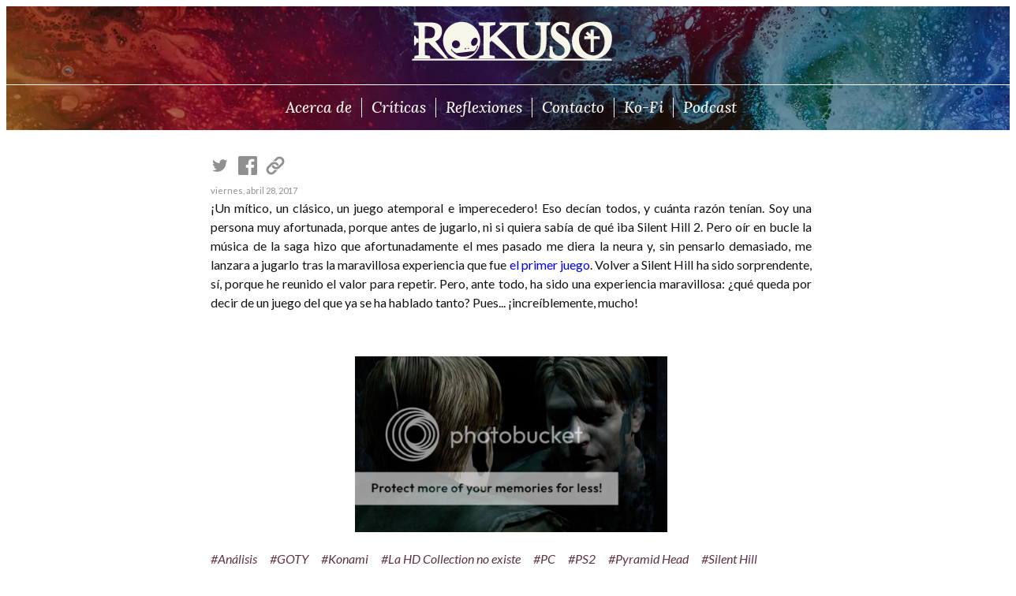

--- FILE ---
content_type: text/html; charset=UTF-8
request_url: https://www.rokuso.com/2017/04/
body_size: 5357
content:
<!DOCTYPE html>
<html data-url='https://www.rokuso.com/2017/04/' dir='ltr' lang='es' xmlns='http://www.w3.org/1999/xhtml' xmlns:b='http://www.google.com/2005/gml/b' xmlns:data='http://www.google.com/2005/gml/data' xmlns:expr='http://www.google.com/2005/gml/expr'>
<head>
<link href='https://www.blogger.com/static/v1/widgets/2944754296-widget_css_bundle.css' rel='stylesheet' type='text/css'/>
<meta charset='UTF-8'/>
<meta content='width=device-width, initial-scale=1.0' name='viewport'/>
<!-- Metadata -->
<link href='https://assets.rokuso.com/favicon.ico' rel='icon' sizes='any'/>
<link href='https://assets.rokuso.com/favicon.svg' rel='icon' type='image/svg+xml'/>
<link href='https://assets.rokuso.com/apple-touch-icon.png' rel='apple-touch-icon'/>
<link crossorigin='use-credentials' href='https://assets.rokuso.com/site.webmanifest' rel='manifest'/>
<link color='#653747' href='https://assets.rokuso.com/safari-pinned-tab.svg' rel='mask-icon'/>
<meta content='#b91d47' name='msapplication-TileColor'/>
<meta content='https://assets.rokuso.com/browserconfig.xml' name='msapplication-config'/>
<meta content='#653747' name='theme-color'/>
<meta content='Spanish' name='language'/>
<meta content='Rokuso3' name='author'/>
<meta content='text/html; charset=UTF-8' http-equiv='Content-Type'/>
<meta content='blogger' name='generator'/>
<link href='https://www.rokuso.com/favicon.ico' rel='icon' type='image/x-icon'/>
<link href='https://www.rokuso.com/2017/04/' rel='canonical'/>
<link rel="alternate" type="application/atom+xml" title="rokuso.com - Atom" href="https://www.rokuso.com/feeds/posts/default" />
<link rel="alternate" type="application/rss+xml" title="rokuso.com - RSS" href="https://www.rokuso.com/feeds/posts/default?alt=rss" />
<link rel="service.post" type="application/atom+xml" title="rokuso.com - Atom" href="https://www.blogger.com/feeds/2497307005238521731/posts/default" />
<!--Can't find substitution for tag [blog.ieCssRetrofitLinks]-->
<meta content='Blog de una loca fan de Baroque y Drakengard. Reseñas de videojuegos, desde lo más popular hasta las mayores locuras que ha creado el hombre' name='description'/>
<meta content='https://www.rokuso.com/2017/04/' property='og:url'/>
<meta content='rokuso.com' property='og:title'/>
<meta content='Blog de una loca fan de Baroque y Drakengard. Reseñas de videojuegos, desde lo más popular hasta las mayores locuras que ha creado el hombre' property='og:description'/>
<!-- Title -->
<title>rokuso.com: abril 2017</title>
<!-- Fonts -->
<link href='https://fonts.googleapis.com/css2?family=Lato:ital,wght@0,400;0,700;1,400;1,700&family=Lora:ital,wght@1,500&display=swap' rel='stylesheet'/>
<!-- Style -->
<link href='https://assets.rokuso.com/style/base.css' rel='stylesheet'/>
<link href='https://assets.rokuso.com/style/article.css' rel='stylesheet'/>
<style id='page-skin-1' type='text/css'><!--

--></style>
<!-- JS -->
<script async='async' defer='defer' src='https://assets.rokuso.com/js/flare.js'></script>
<link href='https://www.blogger.com/dyn-css/authorization.css?targetBlogID=2497307005238521731&amp;zx=8a4b6fe8-4a9a-48f9-975b-3488e7eb8a72' media='none' onload='if(media!=&#39;all&#39;)media=&#39;all&#39;' rel='stylesheet'/><noscript><link href='https://www.blogger.com/dyn-css/authorization.css?targetBlogID=2497307005238521731&amp;zx=8a4b6fe8-4a9a-48f9-975b-3488e7eb8a72' rel='stylesheet'/></noscript>
<meta name='google-adsense-platform-account' content='ca-host-pub-1556223355139109'/>
<meta name='google-adsense-platform-domain' content='blogspot.com'/>

</head>
<body>
<div class='section' id='header' name='Cabecera'><div class='widget LinkList' data-version='1' id='LinkList1'>
<picture aria-hidden='true'>
<source sizes='max(33rem, 100vw)' srcset='               https://assets.rokuso.com/img/banner_bg-1920.webp 1920w,               https://assets.rokuso.com/img/banner_bg-960.webp 960w,               https://assets.rokuso.com/img/banner_bg-640.webp 640w,               https://assets.rokuso.com/img/banner_bg-480.webp 480w             ' type='image/webp'></source>
<source sizes='max(33rem, 100vw)' srcset='               https://assets.rokuso.com/img/banner_bg-1920.jpg 1920w,               https://assets.rokuso.com/img/banner_bg-960.jpg 960w,               https://assets.rokuso.com/img/banner_bg-640.jpg 640w,               https://assets.rokuso.com/img/banner_bg-480.jpg 480w             ' type='image/jpeg'></source>
<img aria-hidden='true' role='presentation' src='https://assets.rokuso.com/img/banner_bg-1920.jpg'/>
</picture>
<div>
<h1><a href='/'><img alt='Rokuso' src='https://assets.rokuso.com/img/logo.svg'/></a></h1>
<nav>
<div class='nav__swap-mask'>
<div class='nav__swap-container'>
<div id='inline-menu'>
<ul>
<li><a href='/p/que-es-esto.html'>Acerca de</a></li>
<li><a href='/p/indice-de-analisis.html'>Críticas</a></li>
<li><a href='/p/especiales.html'>Reflexiones</a></li>
<li><a href='/p/contacto.html'>Contacto</a></li>
<li><a href='https://ko-fi.com/rokuso3'>Ko-Fi</a></li>
<li><a href='https://www.youtube.com/watch?v=xZN77xws6mM&list=PL1gyPiUQp0zRwp2dVyjYYQgWDrDh_Wrdp'>Podcast</a></li>
</ul>
</div>
<div id='menu-button'>
<a href='#popup-menu'>Menu</a>
<div id='popup-menu'>
<a href='#' id='popup-menu-back'></a>
<div>
<a class='close_btn' href='#'><img alt='Cerrar' class='icon' loading='lazy' src='https://assets.rokuso.com/img/icons/close.svg'/></a>
<ul>
<li><a href='/p/que-es-esto.html'>Acerca de</a></li>
<li><a href='/p/indice-de-analisis.html'>Críticas</a></li>
<li><a href='/p/especiales.html'>Reflexiones</a></li>
<li><a href='/p/contacto.html'>Contacto</a></li>
<li><a href='https://ko-fi.com/rokuso3'>Ko-Fi</a></li>
<li><a href='https://www.youtube.com/watch?v=xZN77xws6mM&list=PL1gyPiUQp0zRwp2dVyjYYQgWDrDh_Wrdp'>Podcast</a></li>
</ul>
</div>
</div>
</div>
</div>
</div>
</nav>
</div>
</div></div>
<div id='content'>
<main>
<div class='section' id='page' name='Blog'><div class='widget Blog' data-version='1' id='Blog1'>
<div class='helpers'>
<div class='share'>
<a href='#'><img alt='Comparte con Twitter' class='icon' src='https://assets.rokuso.com/img/icons/share-twitter.svg'/></a>
<a href='#'><img alt='Comparte con Twitter' class='icon' src='https://assets.rokuso.com/img/icons/share-facebook.svg'/></a>
<a href='#'><img alt='Comparte enlace' class='icon' src='https://assets.rokuso.com/img/icons/share-link.svg'/></a>
</div>
<time datetime='2017-04-28T08:00:00+02:00'>viernes, abril 28, 2017</time>
</div>
<article>
<div style="text-align: justify;">
&#161;Un mítico, un clásico, un juego atemporal e imperecedero! Eso decían todos, y cuánta razón tenían. Soy una persona muy afortunada, porque antes de jugarlo, ni si quiera sabía de qué iba Silent Hill 2. Pero oír en bucle la música de la saga hizo que afortunadamente el mes pasado me diera la neura y, sin pensarlo demasiado, me lanzara a jugarlo tras la maravillosa experiencia que fue <a href="http://www.rokuso.com/2015/09/psx-silent-hill.html">el primer juego</a>. Volver a Silent Hill ha sido sorprendente, sí, porque he reunido el valor para repetir. Pero, ante todo, ha sido una experiencia maravillosa: &#191;qué queda por decir de un juego del que ya se ha hablado tanto? Pues... &#161;increíblemente, mucho! </div>
<div style="text-align: justify;">
<br></div>
<div class="separator" style="clear: both; text-align: center;">
<a href="http://i209.photobucket.com/albums/bb59/rokuso3/Checkpoint/Silent%20Hill%202/ps2_527-1_zpsw6c5btcg.jpg" imageanchor="1" style="margin-left: 1em; margin-right: 1em;"><img border="0" height="223" src="https://lh3.googleusercontent.com/blogger_img_proxy/AEn0k_tQGIHCgBufNTwWLjtMkMBP3BdZw3ctkM_gRmPE2zSOrRzn3i1tdL8qS5iIqZRbe0ogn8eQYrcjDwVs5944vaiZJCAKAiCe-G44TBcJTGIBrbRBJzW5RH5FEdiK0yLo5D9Dl8bvXn0FgdKnnq4HU6FemdBHUtDQ9N5T_OPoztujMsf2rJaN9o2q=s0-d" width="400"></a></div>
<div style="text-align: justify;">
</div>
<div style='clear: both;'></div>
</article>
<div id='article-tags'>
<a href='https://www.rokuso.com/search/label/An%C3%A1lisis' rel='tag'>#Análisis</a>
<a href='https://www.rokuso.com/search/label/GOTY' rel='tag'>#GOTY</a>
<a href='https://www.rokuso.com/search/label/Konami' rel='tag'>#Konami</a>
<a href='https://www.rokuso.com/search/label/La%20HD%20Collection%20no%20existe' rel='tag'>#La HD Collection no existe</a>
<a href='https://www.rokuso.com/search/label/PC' rel='tag'>#PC</a>
<a href='https://www.rokuso.com/search/label/PS2' rel='tag'>#PS2</a>
<a href='https://www.rokuso.com/search/label/Pyramid%20Head' rel='tag'>#Pyramid Head</a>
<a href='https://www.rokuso.com/search/label/Silent%20Hill' rel='tag'>#Silent Hill</a>
<a href='https://www.rokuso.com/search/label/Silent%20Hill%202' rel='tag'>#Silent Hill 2</a>
<a href='https://www.rokuso.com/search/label/Survival%20Horror' rel='tag'>#Survival Horror</a>
<a href='https://www.rokuso.com/search/label/XBOX' rel='tag'>#XBOX</a>
</div>
</div></div>
</main>
<div id='to-top'>
<div>
<a aria-label='Ir al inicio del articulo' href='#top'><img alt='⬆' loading='lazy' src='https://assets.rokuso.com/img/icons/to-top-arrow.svg'/></a>
</div>
</div>
</div>
<footer id='footer'>
<div>
<h1><img alt='Rokuso' aria-hidden='true' src='https://assets.rokuso.com/img/logo.svg'/><div id='to-top-space'></div></h1>
<div class='section' id='dynfooter' name='Pie de página'><div class='widget LinkList' data-version='1' id='LinkList2'>
<ul>
<li><a href='/p/que-es-esto.html'>Acerca de</a></li>
<li><a href='/p/indice-de-analisis.html'>Críticas</a></li>
<li><a href='/p/especiales.html'>Reflexiones</a></li>
<li><a href='/p/contacto.html'>Contacto</a></li>
<li><a href='https://ko-fi.com/rokuso3'>Ko-Fi</a></li>
</ul>
</div><div class='widget Label' data-version='1' id='Label1'>
<h2>Tags</h2>
<ul>
<li><a href='https://www.rokuso.com/search/label/An%C3%A1lisis'>Análisis (192)</a></li>
<li><a href='https://www.rokuso.com/search/label/Baroque'>Baroque (21)</a></li>
<li><a href='https://www.rokuso.com/search/label/Beat%27em%27up'>Beat&#39;em&#39;up (9)</a></li>
<li><a href='https://www.rokuso.com/search/label/Drakengard'>Drakengard (21)</a></li>
<li><a href='https://www.rokuso.com/search/label/Freeware'>Freeware (15)</a></li>
<li><a href='https://www.rokuso.com/search/label/JRPG'>JRPG (27)</a></li>
<li><a href='https://www.rokuso.com/search/label/MSX'>MSX (6)</a></li>
<li><a href='https://www.rokuso.com/search/label/NieR'>NieR (17)</a></li>
<li><a href='https://www.rokuso.com/search/label/OST%20para%20recordar'>OST para recordar (27)</a></li>
<li><a href='https://www.rokuso.com/search/label/PC'>PC (88)</a></li>
<li><a href='https://www.rokuso.com/search/label/PS2'>PS2 (31)</a></li>
<li><a href='https://www.rokuso.com/search/label/PS3'>PS3 (46)</a></li>
<li><a href='https://www.rokuso.com/search/label/PS4'>PS4 (20)</a></li>
<li><a href='https://www.rokuso.com/search/label/PSP'>PSP (53)</a></li>
<li><a href='https://www.rokuso.com/search/label/PSVita'>PSVita (13)</a></li>
<li><a href='https://www.rokuso.com/search/label/Persona'>Persona (18)</a></li>
<li><a href='https://www.rokuso.com/search/label/Puzles'>Puzles (20)</a></li>
<li><a href='https://www.rokuso.com/search/label/Reflexiones'>Reflexiones (2)</a></li>
<li><a href='https://www.rokuso.com/search/label/Retos'>Retos (7)</a></li>
<li><a href='https://www.rokuso.com/search/label/Ritmo'>Ritmo (7)</a></li>
<li><a href='https://www.rokuso.com/search/label/SNES'>SNES (4)</a></li>
<li><a href='https://www.rokuso.com/search/label/Shin%20Megami%20Tensei'>Shin Megami Tensei (17)</a></li>
<li><a href='https://www.rokuso.com/search/label/Viciando%20a'>Viciando a (5)</a></li>
<li><a href='https://www.rokuso.com/search/label/Visual%20Novel'>Visual Novel (31)</a></li>
<li><a href='https://www.rokuso.com/search/label/WRPG'>WRPG (5)</a></li>
<li><a href='https://www.rokuso.com/search/label/aventura%20gr%C3%A1fica'>aventura gráfica (14)</a></li>
<li><a href='https://www.rokuso.com/search/label/exprimiendo%20la%20PSP'>exprimiendo la PSP (27)</a></li>
<li><a href='https://www.rokuso.com/search/label/extra%C3%B1eza%20inclasificable'>extrañeza inclasificable (8)</a></li>
<li><a href='https://www.rokuso.com/search/label/hack%27n%27slash'>hack&#39;n&#39;slash (8)</a></li>
<li><a href='https://www.rokuso.com/search/label/luchas'>luchas (9)</a></li>
<li><a href='https://www.rokuso.com/search/label/noticias'>noticias (30)</a></li>
<li><a href='https://www.rokuso.com/search/label/noticias%20del%20blog'>noticias del blog (12)</a></li>
<li><a href='https://www.rokuso.com/search/label/plataformas'>plataformas (14)</a></li>
<li><a href='https://www.rokuso.com/search/label/psx'>psx (13)</a></li>
<li><a href='https://www.rokuso.com/search/label/random'>random (13)</a></li>
<li><a href='https://www.rokuso.com/search/label/retro'>retro (35)</a></li>
<li><a href='https://www.rokuso.com/search/label/roguelike'>roguelike (10)</a></li>
<li><a href='https://www.rokuso.com/search/label/shmup'>shmup (23)</a></li>
</ul>
</div></div>
<div id='license'>&copy; rokuso.com</div>
</div>
</footer>

<script type="text/javascript" src="https://www.blogger.com/static/v1/widgets/2028843038-widgets.js"></script>
<script type='text/javascript'>
window['__wavt'] = 'AOuZoY5io3MBt4Nlk9bEWwszQNvhl7deXg:1770054502196';_WidgetManager._Init('//www.blogger.com/rearrange?blogID\x3d2497307005238521731','//www.rokuso.com/2017/04/','2497307005238521731');
_WidgetManager._SetDataContext([{'name': 'blog', 'data': {'blogId': '2497307005238521731', 'title': 'rokuso.com', 'url': 'https://www.rokuso.com/2017/04/', 'canonicalUrl': 'https://www.rokuso.com/2017/04/', 'homepageUrl': 'https://www.rokuso.com/', 'searchUrl': 'https://www.rokuso.com/search', 'canonicalHomepageUrl': 'https://www.rokuso.com/', 'blogspotFaviconUrl': 'https://www.rokuso.com/favicon.ico', 'bloggerUrl': 'https://www.blogger.com', 'hasCustomDomain': true, 'httpsEnabled': true, 'enabledCommentProfileImages': true, 'gPlusViewType': 'FILTERED_POSTMOD', 'adultContent': false, 'analyticsAccountNumber': 'UA-32874846-1', 'encoding': 'UTF-8', 'locale': 'es', 'localeUnderscoreDelimited': 'es', 'languageDirection': 'ltr', 'isPrivate': false, 'isMobile': false, 'isMobileRequest': false, 'mobileClass': '', 'isPrivateBlog': false, 'isDynamicViewsAvailable': true, 'feedLinks': '\x3clink rel\x3d\x22alternate\x22 type\x3d\x22application/atom+xml\x22 title\x3d\x22rokuso.com - Atom\x22 href\x3d\x22https://www.rokuso.com/feeds/posts/default\x22 /\x3e\n\x3clink rel\x3d\x22alternate\x22 type\x3d\x22application/rss+xml\x22 title\x3d\x22rokuso.com - RSS\x22 href\x3d\x22https://www.rokuso.com/feeds/posts/default?alt\x3drss\x22 /\x3e\n\x3clink rel\x3d\x22service.post\x22 type\x3d\x22application/atom+xml\x22 title\x3d\x22rokuso.com - Atom\x22 href\x3d\x22https://www.blogger.com/feeds/2497307005238521731/posts/default\x22 /\x3e\n', 'meTag': '', 'adsenseHostId': 'ca-host-pub-1556223355139109', 'adsenseHasAds': false, 'adsenseAutoAds': false, 'boqCommentIframeForm': true, 'loginRedirectParam': '', 'view': '', 'dynamicViewsCommentsSrc': '//www.blogblog.com/dynamicviews/4224c15c4e7c9321/js/comments.js', 'dynamicViewsScriptSrc': '//www.blogblog.com/dynamicviews/11a96e393c290310', 'plusOneApiSrc': 'https://apis.google.com/js/platform.js', 'disableGComments': true, 'interstitialAccepted': false, 'sharing': {'platforms': [{'name': 'Obtener enlace', 'key': 'link', 'shareMessage': 'Obtener enlace', 'target': ''}, {'name': 'Facebook', 'key': 'facebook', 'shareMessage': 'Compartir en Facebook', 'target': 'facebook'}, {'name': 'Escribe un blog', 'key': 'blogThis', 'shareMessage': 'Escribe un blog', 'target': 'blog'}, {'name': 'X', 'key': 'twitter', 'shareMessage': 'Compartir en X', 'target': 'twitter'}, {'name': 'Pinterest', 'key': 'pinterest', 'shareMessage': 'Compartir en Pinterest', 'target': 'pinterest'}, {'name': 'Correo electr\xf3nico', 'key': 'email', 'shareMessage': 'Correo electr\xf3nico', 'target': 'email'}], 'disableGooglePlus': true, 'googlePlusShareButtonWidth': 0, 'googlePlusBootstrap': '\x3cscript type\x3d\x22text/javascript\x22\x3ewindow.___gcfg \x3d {\x27lang\x27: \x27es\x27};\x3c/script\x3e'}, 'hasCustomJumpLinkMessage': true, 'jumpLinkMessage': 'Seguir leyendo...', 'pageType': 'archive', 'pageName': 'abril 2017', 'pageTitle': 'rokuso.com: abril 2017', 'metaDescription': 'Blog de una loca fan de Baroque y Drakengard. Rese\xf1as de videojuegos, desde lo m\xe1s popular hasta las mayores locuras que ha creado el hombre'}}, {'name': 'features', 'data': {}}, {'name': 'messages', 'data': {'edit': 'Editar', 'linkCopiedToClipboard': 'El enlace se ha copiado en el Portapapeles.', 'ok': 'Aceptar', 'postLink': 'Enlace de la entrada'}}, {'name': 'template', 'data': {'name': 'custom', 'localizedName': 'Personalizado', 'isResponsive': false, 'isAlternateRendering': false, 'isCustom': true}}, {'name': 'view', 'data': {'classic': {'name': 'classic', 'url': '?view\x3dclassic'}, 'flipcard': {'name': 'flipcard', 'url': '?view\x3dflipcard'}, 'magazine': {'name': 'magazine', 'url': '?view\x3dmagazine'}, 'mosaic': {'name': 'mosaic', 'url': '?view\x3dmosaic'}, 'sidebar': {'name': 'sidebar', 'url': '?view\x3dsidebar'}, 'snapshot': {'name': 'snapshot', 'url': '?view\x3dsnapshot'}, 'timeslide': {'name': 'timeslide', 'url': '?view\x3dtimeslide'}, 'isMobile': false, 'title': 'rokuso.com', 'description': 'Blog de una loca fan de Baroque y Drakengard. Rese\xf1as de videojuegos, desde lo m\xe1s popular hasta las mayores locuras que ha creado el hombre', 'url': 'https://www.rokuso.com/2017/04/', 'type': 'feed', 'isSingleItem': false, 'isMultipleItems': true, 'isError': false, 'isPage': false, 'isPost': false, 'isHomepage': false, 'isArchive': true, 'isLabelSearch': false, 'archive': {'year': 2017, 'month': 4, 'rangeMessage': 'Mostrando entradas de abril, 2017'}}}]);
_WidgetManager._RegisterWidget('_LinkListView', new _WidgetInfo('LinkList1', 'header', document.getElementById('LinkList1'), {}, 'displayModeFull'));
_WidgetManager._RegisterWidget('_BlogView', new _WidgetInfo('Blog0', 'latest-grid', document.getElementById('Blog0'), {'cmtInteractionsEnabled': false, 'lightboxEnabled': true, 'lightboxModuleUrl': 'https://www.blogger.com/static/v1/jsbin/1181830541-lbx__es.js', 'lightboxCssUrl': 'https://www.blogger.com/static/v1/v-css/828616780-lightbox_bundle.css'}, 'displayModeFull'));
_WidgetManager._RegisterWidget('_BlogView', new _WidgetInfo('Blog1', 'page', document.getElementById('Blog1'), {'cmtInteractionsEnabled': false, 'lightboxEnabled': true, 'lightboxModuleUrl': 'https://www.blogger.com/static/v1/jsbin/1181830541-lbx__es.js', 'lightboxCssUrl': 'https://www.blogger.com/static/v1/v-css/828616780-lightbox_bundle.css'}, 'displayModeFull'));
_WidgetManager._RegisterWidget('_TextView', new _WidgetInfo('Text1', 'sidebar', document.getElementById('Text1'), {}, 'displayModeFull'));
_WidgetManager._RegisterWidget('_BlogListView', new _WidgetInfo('BlogList1', 'sidebar', document.getElementById('BlogList1'), {'numItemsToShow': 5, 'totalItems': 36}, 'displayModeFull'));
_WidgetManager._RegisterWidget('_LinkListView', new _WidgetInfo('LinkList3', 'sidebar', document.getElementById('LinkList3'), {}, 'displayModeFull'));
_WidgetManager._RegisterWidget('_FollowersView', new _WidgetInfo('Followers1', 'sidebar', document.getElementById('Followers1'), {}, 'displayModeFull'));
_WidgetManager._RegisterWidget('_BlogArchiveView', new _WidgetInfo('BlogArchive1', 'sidebar', document.getElementById('BlogArchive1'), {'languageDirection': 'ltr', 'loadingMessage': 'Cargando\x26hellip;'}, 'displayModeFull'));
_WidgetManager._RegisterWidget('_LinkListView', new _WidgetInfo('LinkList2', 'dynfooter', document.getElementById('LinkList2'), {}, 'displayModeFull'));
_WidgetManager._RegisterWidget('_LabelView', new _WidgetInfo('Label1', 'dynfooter', document.getElementById('Label1'), {}, 'displayModeFull'));
</script>
</body>
</html>

--- FILE ---
content_type: text/css; charset=UTF-8
request_url: https://assets.rokuso.com/style/article.css
body_size: 573
content:
main{width:65.07rem}main>:not(article){padding:0;padding-right:clamp(0rem, calc(50% - 23.8rem), 7.735rem);padding-left:clamp(0rem, calc(50% - 23.8rem), 7.735rem)}main .helpers{color:#909090}main .helpers .share>*+*{margin-left:.5em}main .helpers time{font-size:70%;line-height:1.5em}main article{text-align:justify}main article>*{padding-right:clamp(0rem, calc(50% - 23.8rem), 7.735rem);padding-left:clamp(0rem, calc(50% - 23.8rem), 7.735rem)}main article>*+*{margin-top:1rem}main article .note{font-family:"Lora",serif;font-style:italic;font-size:80%;line-height:1.5em}main article aside{font-size:70%;line-height:1.5em}main article img{object-fit:contain}main article img.cover{object-fit:cover}main article figcaption{font-size:80%;line-height:1em}main article ul.section-index{font-family:"Lora",serif;line-height:1em;list-style-type:none}main article *:not(h1):not(h2):not(h3):not(h4):not(h5):not(h6):not(p):not(blockquote){max-width:100%}main article>:not(h1):not(h2):not(h3):not(h4):not(h5):not(h6):not(p):not(blockquote){width:100%;padding:0}main article>.right:not(.left),main article>.left:not(.right){display:block;width:100%;min-width:5.95rem;max-width:15.47rem;margin:1rem 0}main article>.right:not(.left){float:right;text-align:left;margin-left:1rem;margin-right:clamp(-7.735rem, Calc(50% - 50vw + 1rem), 0px)}main article>.left:not(.right){float:left;margin-right:1rem;margin-left:clamp(-7.735rem, Calc(50% - 50vw + 1rem), 0px);text-align:right}main article>.right.left{display:block;width:calc(100vw - 2rem);max-width:63.07rem;margin-right:clamp(-7.735rem, Calc(50% - 50vw + 1rem), 0px);margin-left:clamp(-7.735rem, Calc(50% - 50vw + 1rem), 0px)}main article>img.right:not(.left){margin-left:.8rem}main article>img.left:not(.right){margin-right:.8rem}#article-tags{display:flex;flex-wrap:wrap;margin-left:-1rem}#article-tags a{margin-left:1rem;color:#5e3347;font:"Lora",serif;font-style:italic}#comments h4{font-size:1.5rem;color:#121212;font-family:"Lora",serif;font-style:italic;font-weight:bold;padding-bottom:1.25rem;border-bottom:thin solid #121212}#comments .comment{position:relative;margin:0;margin-top:1rem;padding:0;margin-bottom:1rem}#comments .comment>*{margin:0}#comments .comment .comment-block{margin:0}#comments .comment .comment-thread{border-bottom:thin solid #121212;background-color:#eee;margin-top:0;padding-top:1rem}#comments .comment .comment{margin-left:2.075rem}#comments #top-ra>:last-child{margin-bottom:2.075rem}#comments #top-ra>.comment{margin-bottom:2.075rem}#comments #top-ra>.comment>.comment-block{padding-bottom:1rem;border-bottom:thin solid #121212}#comments .avatar-image-container{display:block;position:absolute;top:0;left:0;max-width:unset;max-height:unset;width:3rem;height:3rem;background-color:#f8f8f8}#comments .avatar-image-container img{max-width:unset;max-height:unset;width:3rem;height:3rem}#comments .comment-header{margin-left:4rem;margin-bottom:1rem;min-height:3rem;display:flex;flex-direction:column;flex-wrap:nowrap}#comments .comment-header>.user{font-size:1.4rem}#comments .comment-header>.user a{color:#121212;font-family:"Lora",serif;font-style:italic;font-weight:bold}#comments .comment-header>.user.icon{display:none}#comments .comment-header>.datetime{margin:0}#comments .comment-header>.datetime a{color:#909090;font-family:"Lato",sans-serif;font-size:.8rem}#comments a{color:#5e3347;font-family:"Lora",serif;font-style:italic;font-weight:bold;cursor:pointer}#comments .thread-toggle.thread-expanded{display:block;height:1.2em;margin-bottom:-1.2em}#comments .thread-toggle .thread-count{display:none}#comments .thread-toggle+* .comment:first-child{margin-top:.3em}


--- FILE ---
content_type: image/svg+xml
request_url: https://assets.rokuso.com/img/icons/share-facebook.svg
body_size: 385
content:
<?xml version="1.0" encoding="UTF-8"?>
<svg width="24" height="24" viewBox="0 0 1000 1000" xmlns="http://www.w3.org/2000/svg" style="fill:#909090"><path d="M 75 0C 75 0 75 0 75 0C 33 0 0 33 0 75C 0 75 0 925 0 925C 0 967 33 1000 75 1000C 75 1000 925 1000 925 1000C 967 1000 1000 967 1000 925C 1000 925 1000 75 1000 75C 1000 33 967 0 925 0C 925 0 75 0 75 0M 690 1000C 690 1000 534 1000 534 1000C 534 1000 534 613 534 613C 534 613 404 613 404 613C 404 613 404 462 404 462C 404 462 534 462 534 462C 534 462 534 350 534 350C 534 221 613 151 729 151C 784 151 831 155 845 157C 845 157 845 292 845 292C 845 292 765 292 765 292C 702 292 690 322 690 365C 690 365 690 462 690 462C 690 462 840 462 840 462C 840 462 820 613 820 613C 820 613 690 613 690 613C 690 613 690 1000 690 1000"/></svg>


--- FILE ---
content_type: image/svg+xml
request_url: https://assets.rokuso.com/img/logo.svg
body_size: 1768
content:
<?xml version="1.0" encoding="utf-8"?>
<svg version="1.1" xmlns="http://www.w3.org/2000/svg" viewBox="0 0 188.4 40" style="fill: #F7F6EB">
	<path d="M26.1,19.8c1.9-0.8,6-2.8,6-9.1c0-5.3-3.3-7.6-11.1-7.6l-14.3,0L7,5.7l0.6,0.1C8.9,6,10.2,6.1,11,6.2 c0.1,2,0.2,8.3,0.2,9.8v2.6c0,3.1,0,5.9,0,8.3c0,1.3-0.1,4.8-0.1,5.2l-3.6,0.6l-0.4,2.4h14.5l-0.4-2.4l-4.3-0.7 c-0.1-1.3-0.2-4-0.2-5.9c0-1.7,0.1-3.9,0.2-5c0.8,0,2.2,0,3-0.1c1.9,1.9,15,14.1,15,14.1h3C37.6,35.2,28.4,23,26.1,19.8z M25.8,11.2c0,5.3-2.7,5.6-3.9,5.8c-0.1,0-0.2,0-0.3,0c-0.7,0.1-3.4,0.2-4.9,0.2c0-0.9-0.1-2.7-0.1-5.5c0-2,0.1-4.2,0.2-5.2 c0.4,0,0.9,0,1.4,0c1.2,0,2.1,0.1,2.6,0.2C24.2,7.3,25.8,8.9,25.8,11.2z"/>
	<polygon points="9.4,17.2 8.3,15.1 7.1,14.8 7.1,23.5 8.3,23.3 9.4,21.1 11.2,21.1 11.2,17.2 "/>
	<path d="M49.7,2.6C40.5,2.6,33,10,33,19.2c0,9.2,7.5,16.7,16.7,16.7c9.2,0,16.7-7.5,16.7-16.7 C66.4,10,58.9,2.6,49.7,2.6z M58.8,19.1c0.7-1.5,2-2.5,3.2-2.5c0.3,0,0.6,0.1,0.9,0.2c0.7,0.3,1.1,1,1.2,1.9 c0.1,0.9-0.1,1.8-0.5,2.7c-0.7,1.5-2,2.5-3.2,2.5c-0.3,0-0.6-0.1-0.9-0.2c-0.7-0.3-1.1-1-1.2-1.9C58.1,21,58.3,20,58.8,19.1z M55.8,25.6c0.3,0,0.5,0.2,0.5,0.5c0,0.3-0.2,0.5-0.5,0.5c-0.3,0-0.5-0.2-0.5-0.5C55.3,25.8,55.5,25.6,55.8,25.6z M53.1,25.8 c0.3,0,0.6,0.3,0.6,0.6c0,0.3-0.3,0.6-0.6,0.6c-0.3,0-0.6-0.3-0.6-0.6C52.5,26.1,52.8,25.8,53.1,25.8z M41.3,21.1 c0.5-1.2,1.8-2.1,3.2-2.1c0.5,0,1,0.1,1.5,0.3c0.9,0.4,1.6,1.1,2,1.9c0.4,0.9,0.4,1.8,0,2.7c-0.5,1.2-1.8,2.1-3.2,2.1 c-0.5,0-1-0.1-1.5-0.3c-0.9-0.4-1.6-1.1-2-1.9C40.9,22.9,40.9,21.9,41.3,21.1z M61.9,29c-1.2,1.4-3.2,3.5-8.1,4.2 c-6.3,0.8-8.3-1-10-2.2c-1.5-1-3.4-3.2-3.4-3.2c-0.4-0.5-0.2-1.2,0.3-1.1c0.5,0.1,0.4,0.9,0.4,0.9s0.5,0.4,1.7,1.3 c1,0.7,2.2,1.4,2.2,1.4s0.5-0.1,3.4-0.4c2.9-0.3,12.1-1.4,12.8-1.5c0.5-0.4,2.2-2.8,2.3-3.3c0,0-0.4-1.2,0.7-1.4 c0.5-0.1,0.4,0.7,0,1.3C63.8,26.4,62.9,27.9,61.9,29z"/>
	<path d="M115.5,3.1l0.8,2.4c0,0,1.9,0.2,2.8,0.3c0.6,0.1,1.1,0.1,1.5,0.2c0,0.3,0,0.8,0,1.5l0.1,3.2 c0,2,0,3.8,0,5.3v4c0,2.7-0.2,5-0.6,6.7c-0.4,1.6-1,2.9-1.9,3.8c-1.2,1.2-3,1.8-5.4,1.8c-1,0-2-0.2-2.9-0.6c-0.9-0.4-1.6-1-2.3-1.8 c-0.7-0.9-1.2-2-1.6-3.5c-0.4-1.5-0.6-3.3-0.6-5.5v-5.7c0-2.1,0-4.1,0-6c0-0.9,0.1-1.7,0.1-2.5c0-0.3,0-0.5,0-0.7 c0.4-0.1,0.8-0.1,1.3-0.2c0.7-0.1,2.9-0.3,2.9-0.3l0.6-2.4H83.7l0.5,2.4l0.6,0.1c0.5,0.1,1.7,0.3,1.7,0.3c-0.2,0.3-0.5,0.6-0.9,0.9 c-0.9,0.9-1.9,2-3.1,3.1c-0.6,0.6-1.2,1.1-1.8,1.7c-0.6,0.5-1.2,1.1-1.7,1.6c-1.8,1.7-3.1,2.7-3.9,3.3c0-1.1-0.1-2.8-0.1-4.6 c0-2.2,0.1-4.5,0.2-5.8c0.9-0.1,2.6-0.4,3.9-0.5l0.6-0.1l0.6-2.5L65,3.1l0.5,2.6L66,5.8c0.4,0,2.2,0.3,3.3,0.4 c0,2.1,0.1,8.4,0.2,12.8c0,2.8-0.1,10.7-0.2,13.1c-0.7,0.1-1.9,0.3-3.1,0.5l-0.6,0.1l-0.4,2.4h14.5l-0.4-2.4L75,32.1 c-0.1-1.3-0.2-4-0.2-5.7c0-1.7,0.2-4.6,0.2-5.7l1.7-1.3l18.9,15.7H99L81.6,15.5c0.7-0.7,1.8-1.7,2.6-2.4c1.1-1,2.2-1.9,3.4-2.9 c1.1-1,2.2-1.9,3.2-2.7c1.1-0.9,1.7-1.3,2-1.4c1.6-0.5,5.5-0.2,5.5-0.2C98.5,5.9,98.7,6,99,6c0,0.7,0.1,1.7,0.1,3.1 c0,1.9,0.1,3.9,0.1,6v6.7c0,4.1,1.1,7.5,3.3,10c2.2,2.6,5.6,3.9,9.9,3.9c2,0,3.8-0.3,5.3-0.9c1.5-0.6,2.8-1.4,3.9-2.4 c1.6-1.5,2.7-3.3,3.4-5.4c0.6-2,0.9-4.4,0.9-7.1c0-0.5,0-1.3,0-2.6c0-1.3,0-2.2,0-2.7v-2.1c0-0.9,0-2.1,0-3.8 c0-0.7,0.1-1.5,0.1-2.1c0-0.3,0-0.4,0-0.6c0.3-0.1,0.7-0.1,1.1-0.2c0.6-0.1,1.7-0.4,1.7-0.4l0.6-2.4H115.5z"/>
	<path d="M145,18.8c-0.7-0.8-1.4-1.5-2.2-2.1c-0.8-0.6-3.7-2.5-3.7-2.6c-1.7-1.1-2.9-2.1-3.7-2.8 c-0.6-0.6-1-1.4-1-2.3c0-0.9,0.3-1.7,1.1-2.4c0.7-0.7,1.7-1.1,3.1-1.1c1.1,0,2.1,0.4,3,1.1c0.1,0.1,0.2,0.2,0.4,0.3 c0.8,0.8,1.3,1.9,1.4,3.1c0,0.6,0.1,1.2,0.1,1.9v0.5l2.6,1.2v-1.3c0-2.1,0.2-4.6,0.5-7.7l0.1-0.6l-1.8-0.6l-0.1,0 c-0.8-0.2-1.6-0.4-2.6-0.6c-1-0.2-2.1-0.2-3.2-0.2c-1.6,0-2.9,0.2-4.1,0.7c-1.2,0.5-2.2,1.2-2.9,2c-0.8,0.8-1.3,1.7-1.7,2.7 c-0.4,1-0.5,2-0.5,3c0,1.3,0.2,2.4,0.6,3.5c0.4,1,0.9,1.9,1.6,2.8c0.7,0.8,1.4,1.5,2.3,2.2c0.8,0.7,1.9,1.4,3.1,2.3l0.1,0.1 c0.8,0.5,1.5,1,2,1.4c0.5,0.4,1,0.8,1.4,1.3c0.4,0.5,0.8,1,1,1.6c0.2,0.6,0.3,1.2,0.3,1.9c0,1.3-0.5,2.4-1.4,3.3 c-1,0.9-2.2,1.3-3.6,1.3c-1.2,0-2.3-0.4-3.3-1.1c-0.3-0.2-0.5-0.4-0.7-0.6c-1-1-1.6-2.3-1.7-3.8c-0.1-1-0.1-1.9-0.1-2.1v-0.6 l-2.6-0.7l0,1.1c0,0.4-0.2,7.7-0.2,8.4l0,0.6l1.8,0.8c0.6,0.4,1.5,0.6,2.7,0.9c1.2,0.2,2.3,0.3,3.3,0.3c1.5,0,2.9-0.2,4.2-0.7 c1.3-0.4,2.5-1.1,3.5-2c1-0.9,1.8-2,2.4-3.2c0.6-1.3,0.9-2.7,0.9-4.3c0-1.4-0.2-2.6-0.6-3.7C146.2,20.7,145.6,19.7,145,18.8z"/>
	<path d="M183.5,11.2c-0.9-2-2.2-3.7-3.9-5c-1.8-1.4-3.6-2.3-5.5-2.9c-1.8-0.5-4-0.8-6.4-0.8c-2.9,0-5.5,0.5-7.8,1.4 c-2.3,0.9-4.4,2.2-6,3.8c-1.6,1.6-2.9,3.4-3.8,5.5c-0.9,2-1.3,4.2-1.3,6.5c0,2.2,0.3,4.2,0.9,5.9c0.6,1.7,1.7,3.4,3.2,5.1 c1.8,2,3.9,3.3,6.2,4c2.2,0.7,4.6,1.1,7.1,1.1c2.6,0,5.1-0.4,7.3-1.3c2.3-0.9,4.3-2.1,5.9-3.7c1.7-1.6,3-3.5,3.9-5.8 c0.9-2.2,1.4-4.7,1.4-7.4C184.9,15.4,184.4,13.2,183.5,11.2z M163.1,31.1c-1.6-0.8-3-1.9-4.2-3.2c-1.2-1.4-2.1-2.9-2.8-4.7 c-0.7-1.7-1-3.5-1-5.3c0-2,0.3-3.8,0.9-5.3c0.6-1.5,1.5-2.8,2.5-3.8c1.1-1,2.2-1.7,3.5-2.2c1.3-0.5,2.6-0.7,4-0.7 c1.6,0,3.1,0.4,4.5,1.1c1.4,0.7,2.8,1.8,3.9,3.1c1.1,1.3,2,2.9,2.7,4.7c0.7,1.8,1,3.8,1,6c0,1.6-0.3,3.1-0.8,4.5 c-0.5,1.4-1.3,2.7-2.2,3.8c-0.9,1.1-2,1.9-3.2,2.5c-1.2,0.6-2.5,0.9-3.8,0.9C166.5,32.3,164.7,31.9,163.1,31.1z"/>
	<polygon points="173.7,15.2 171.6,15.4 168.4,15.4 168.4,9.5 165.6,9.5 165.6,14 162.8,11.2 161.1,12.9 163.6,15.4 161.7,15.4 159.9,15.2 159.9,18.1 161.8,17.8 165.6,17.8 165.6,29.3 168.4,29.3 168.4,17.8 171.6,17.8 173.7,18.1 "/>
	<polygon points="5,36.9 184.9,36.9 184,35.2 5.6,35.2 "/>
</svg>


--- FILE ---
content_type: image/svg+xml
request_url: https://assets.rokuso.com/img/icons/to-top-arrow.svg
body_size: 207
content:
<?xml version="1.0" encoding="UTF-8"?>
<svg width="24" height="24" viewBox="0 0 1000 1000" xmlns="http://www.w3.org/2000/svg" style="fill:#f7f6eb"><path d=" M 526 223C 526 223 526 223 526 223C 526 223 526 223 527 223C 527 223 727 423 727 423C 742 438 742 462 727 477C 712 492 688 492 673 477C 673 477 538 341 538 341C 538 341 538 750 538 750C 538 771 522 788 501 788C 480 789 463 771 463 750C 463 750 463 340 463 340C 463 340 327 477 327 477C 312 492 288 492 273 477C 258 462 258 438 273 423C 273 423 469 228 469 228C 476 218 488 212 500 212C 509 212 519 216 526 223C 526 223 526 223 526 223"/></svg>


--- FILE ---
content_type: image/svg+xml
request_url: https://assets.rokuso.com/img/icons/share-link.svg
body_size: 553
content:
<?xml version="1.0" encoding="UTF-8"?>
<svg width="24" height="24" viewBox="0 0 1000 1000" xmlns="http://www.w3.org/2000/svg" style="fill:#909090"><path d="M 589 60C 589 60 589 60 589 60C 686 1 819 18 900 99C 991 187 1000 341 921 438C 864 501 800 560 741 622C 633 727 430 719 343 593C 316 563 311 509 349 487C 386 465 430 490 443 527C 489 590 586 585 646 546C 708 487 767 426 826 366C 872 318 868 236 821 190C 778 139 699 123 645 164C 605 198 571 236 535 271C 479 257 419 258 365 279C 387 244 421 220 448 190C 494 147 533 95 589 60M 568 339C 568 339 568 339 568 339C 611 361 651 392 673 434C 697 477 651 533 605 519C 560 507 559 447 513 436C 448 411 367 428 322 484C 271 534 219 585 170 638C 125 689 135 771 186 814C 225 860 297 881 348 841C 390 806 427 765 465 728C 521 743 581 741 635 720C 613 755 579 779 552 809C 508 852 468 900 417 938C 311 1011 155 976 79 874C 0 777 9 623 100 536C 160 479 217 417 279 361C 360 296 478 288 568 339"/></svg>
